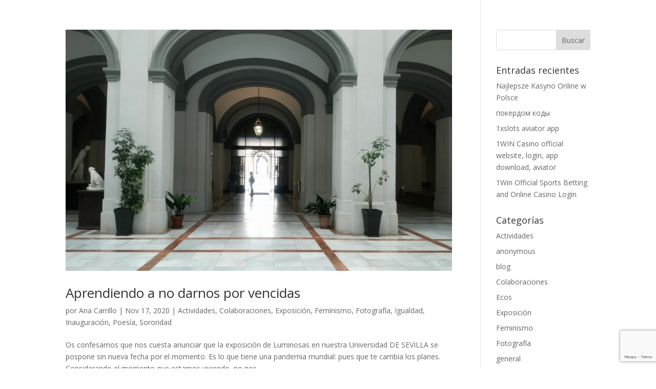

--- FILE ---
content_type: text/html; charset=utf-8
request_url: https://www.google.com/recaptcha/api2/anchor?ar=1&k=6LcBdMQUAAAAAGuWncwLJN1STdNKT9tCJO-j4gjm&co=aHR0cDovL2x1bWlub3Nhcy5lczo4MA..&hl=en&v=9TiwnJFHeuIw_s0wSd3fiKfN&size=invisible&anchor-ms=40000&execute-ms=30000&cb=5sr8zwkngm9d
body_size: 48263
content:
<!DOCTYPE HTML><html dir="ltr" lang="en"><head><meta http-equiv="Content-Type" content="text/html; charset=UTF-8">
<meta http-equiv="X-UA-Compatible" content="IE=edge">
<title>reCAPTCHA</title>
<style type="text/css">
/* cyrillic-ext */
@font-face {
  font-family: 'Roboto';
  font-style: normal;
  font-weight: 400;
  font-stretch: 100%;
  src: url(//fonts.gstatic.com/s/roboto/v48/KFO7CnqEu92Fr1ME7kSn66aGLdTylUAMa3GUBHMdazTgWw.woff2) format('woff2');
  unicode-range: U+0460-052F, U+1C80-1C8A, U+20B4, U+2DE0-2DFF, U+A640-A69F, U+FE2E-FE2F;
}
/* cyrillic */
@font-face {
  font-family: 'Roboto';
  font-style: normal;
  font-weight: 400;
  font-stretch: 100%;
  src: url(//fonts.gstatic.com/s/roboto/v48/KFO7CnqEu92Fr1ME7kSn66aGLdTylUAMa3iUBHMdazTgWw.woff2) format('woff2');
  unicode-range: U+0301, U+0400-045F, U+0490-0491, U+04B0-04B1, U+2116;
}
/* greek-ext */
@font-face {
  font-family: 'Roboto';
  font-style: normal;
  font-weight: 400;
  font-stretch: 100%;
  src: url(//fonts.gstatic.com/s/roboto/v48/KFO7CnqEu92Fr1ME7kSn66aGLdTylUAMa3CUBHMdazTgWw.woff2) format('woff2');
  unicode-range: U+1F00-1FFF;
}
/* greek */
@font-face {
  font-family: 'Roboto';
  font-style: normal;
  font-weight: 400;
  font-stretch: 100%;
  src: url(//fonts.gstatic.com/s/roboto/v48/KFO7CnqEu92Fr1ME7kSn66aGLdTylUAMa3-UBHMdazTgWw.woff2) format('woff2');
  unicode-range: U+0370-0377, U+037A-037F, U+0384-038A, U+038C, U+038E-03A1, U+03A3-03FF;
}
/* math */
@font-face {
  font-family: 'Roboto';
  font-style: normal;
  font-weight: 400;
  font-stretch: 100%;
  src: url(//fonts.gstatic.com/s/roboto/v48/KFO7CnqEu92Fr1ME7kSn66aGLdTylUAMawCUBHMdazTgWw.woff2) format('woff2');
  unicode-range: U+0302-0303, U+0305, U+0307-0308, U+0310, U+0312, U+0315, U+031A, U+0326-0327, U+032C, U+032F-0330, U+0332-0333, U+0338, U+033A, U+0346, U+034D, U+0391-03A1, U+03A3-03A9, U+03B1-03C9, U+03D1, U+03D5-03D6, U+03F0-03F1, U+03F4-03F5, U+2016-2017, U+2034-2038, U+203C, U+2040, U+2043, U+2047, U+2050, U+2057, U+205F, U+2070-2071, U+2074-208E, U+2090-209C, U+20D0-20DC, U+20E1, U+20E5-20EF, U+2100-2112, U+2114-2115, U+2117-2121, U+2123-214F, U+2190, U+2192, U+2194-21AE, U+21B0-21E5, U+21F1-21F2, U+21F4-2211, U+2213-2214, U+2216-22FF, U+2308-230B, U+2310, U+2319, U+231C-2321, U+2336-237A, U+237C, U+2395, U+239B-23B7, U+23D0, U+23DC-23E1, U+2474-2475, U+25AF, U+25B3, U+25B7, U+25BD, U+25C1, U+25CA, U+25CC, U+25FB, U+266D-266F, U+27C0-27FF, U+2900-2AFF, U+2B0E-2B11, U+2B30-2B4C, U+2BFE, U+3030, U+FF5B, U+FF5D, U+1D400-1D7FF, U+1EE00-1EEFF;
}
/* symbols */
@font-face {
  font-family: 'Roboto';
  font-style: normal;
  font-weight: 400;
  font-stretch: 100%;
  src: url(//fonts.gstatic.com/s/roboto/v48/KFO7CnqEu92Fr1ME7kSn66aGLdTylUAMaxKUBHMdazTgWw.woff2) format('woff2');
  unicode-range: U+0001-000C, U+000E-001F, U+007F-009F, U+20DD-20E0, U+20E2-20E4, U+2150-218F, U+2190, U+2192, U+2194-2199, U+21AF, U+21E6-21F0, U+21F3, U+2218-2219, U+2299, U+22C4-22C6, U+2300-243F, U+2440-244A, U+2460-24FF, U+25A0-27BF, U+2800-28FF, U+2921-2922, U+2981, U+29BF, U+29EB, U+2B00-2BFF, U+4DC0-4DFF, U+FFF9-FFFB, U+10140-1018E, U+10190-1019C, U+101A0, U+101D0-101FD, U+102E0-102FB, U+10E60-10E7E, U+1D2C0-1D2D3, U+1D2E0-1D37F, U+1F000-1F0FF, U+1F100-1F1AD, U+1F1E6-1F1FF, U+1F30D-1F30F, U+1F315, U+1F31C, U+1F31E, U+1F320-1F32C, U+1F336, U+1F378, U+1F37D, U+1F382, U+1F393-1F39F, U+1F3A7-1F3A8, U+1F3AC-1F3AF, U+1F3C2, U+1F3C4-1F3C6, U+1F3CA-1F3CE, U+1F3D4-1F3E0, U+1F3ED, U+1F3F1-1F3F3, U+1F3F5-1F3F7, U+1F408, U+1F415, U+1F41F, U+1F426, U+1F43F, U+1F441-1F442, U+1F444, U+1F446-1F449, U+1F44C-1F44E, U+1F453, U+1F46A, U+1F47D, U+1F4A3, U+1F4B0, U+1F4B3, U+1F4B9, U+1F4BB, U+1F4BF, U+1F4C8-1F4CB, U+1F4D6, U+1F4DA, U+1F4DF, U+1F4E3-1F4E6, U+1F4EA-1F4ED, U+1F4F7, U+1F4F9-1F4FB, U+1F4FD-1F4FE, U+1F503, U+1F507-1F50B, U+1F50D, U+1F512-1F513, U+1F53E-1F54A, U+1F54F-1F5FA, U+1F610, U+1F650-1F67F, U+1F687, U+1F68D, U+1F691, U+1F694, U+1F698, U+1F6AD, U+1F6B2, U+1F6B9-1F6BA, U+1F6BC, U+1F6C6-1F6CF, U+1F6D3-1F6D7, U+1F6E0-1F6EA, U+1F6F0-1F6F3, U+1F6F7-1F6FC, U+1F700-1F7FF, U+1F800-1F80B, U+1F810-1F847, U+1F850-1F859, U+1F860-1F887, U+1F890-1F8AD, U+1F8B0-1F8BB, U+1F8C0-1F8C1, U+1F900-1F90B, U+1F93B, U+1F946, U+1F984, U+1F996, U+1F9E9, U+1FA00-1FA6F, U+1FA70-1FA7C, U+1FA80-1FA89, U+1FA8F-1FAC6, U+1FACE-1FADC, U+1FADF-1FAE9, U+1FAF0-1FAF8, U+1FB00-1FBFF;
}
/* vietnamese */
@font-face {
  font-family: 'Roboto';
  font-style: normal;
  font-weight: 400;
  font-stretch: 100%;
  src: url(//fonts.gstatic.com/s/roboto/v48/KFO7CnqEu92Fr1ME7kSn66aGLdTylUAMa3OUBHMdazTgWw.woff2) format('woff2');
  unicode-range: U+0102-0103, U+0110-0111, U+0128-0129, U+0168-0169, U+01A0-01A1, U+01AF-01B0, U+0300-0301, U+0303-0304, U+0308-0309, U+0323, U+0329, U+1EA0-1EF9, U+20AB;
}
/* latin-ext */
@font-face {
  font-family: 'Roboto';
  font-style: normal;
  font-weight: 400;
  font-stretch: 100%;
  src: url(//fonts.gstatic.com/s/roboto/v48/KFO7CnqEu92Fr1ME7kSn66aGLdTylUAMa3KUBHMdazTgWw.woff2) format('woff2');
  unicode-range: U+0100-02BA, U+02BD-02C5, U+02C7-02CC, U+02CE-02D7, U+02DD-02FF, U+0304, U+0308, U+0329, U+1D00-1DBF, U+1E00-1E9F, U+1EF2-1EFF, U+2020, U+20A0-20AB, U+20AD-20C0, U+2113, U+2C60-2C7F, U+A720-A7FF;
}
/* latin */
@font-face {
  font-family: 'Roboto';
  font-style: normal;
  font-weight: 400;
  font-stretch: 100%;
  src: url(//fonts.gstatic.com/s/roboto/v48/KFO7CnqEu92Fr1ME7kSn66aGLdTylUAMa3yUBHMdazQ.woff2) format('woff2');
  unicode-range: U+0000-00FF, U+0131, U+0152-0153, U+02BB-02BC, U+02C6, U+02DA, U+02DC, U+0304, U+0308, U+0329, U+2000-206F, U+20AC, U+2122, U+2191, U+2193, U+2212, U+2215, U+FEFF, U+FFFD;
}
/* cyrillic-ext */
@font-face {
  font-family: 'Roboto';
  font-style: normal;
  font-weight: 500;
  font-stretch: 100%;
  src: url(//fonts.gstatic.com/s/roboto/v48/KFO7CnqEu92Fr1ME7kSn66aGLdTylUAMa3GUBHMdazTgWw.woff2) format('woff2');
  unicode-range: U+0460-052F, U+1C80-1C8A, U+20B4, U+2DE0-2DFF, U+A640-A69F, U+FE2E-FE2F;
}
/* cyrillic */
@font-face {
  font-family: 'Roboto';
  font-style: normal;
  font-weight: 500;
  font-stretch: 100%;
  src: url(//fonts.gstatic.com/s/roboto/v48/KFO7CnqEu92Fr1ME7kSn66aGLdTylUAMa3iUBHMdazTgWw.woff2) format('woff2');
  unicode-range: U+0301, U+0400-045F, U+0490-0491, U+04B0-04B1, U+2116;
}
/* greek-ext */
@font-face {
  font-family: 'Roboto';
  font-style: normal;
  font-weight: 500;
  font-stretch: 100%;
  src: url(//fonts.gstatic.com/s/roboto/v48/KFO7CnqEu92Fr1ME7kSn66aGLdTylUAMa3CUBHMdazTgWw.woff2) format('woff2');
  unicode-range: U+1F00-1FFF;
}
/* greek */
@font-face {
  font-family: 'Roboto';
  font-style: normal;
  font-weight: 500;
  font-stretch: 100%;
  src: url(//fonts.gstatic.com/s/roboto/v48/KFO7CnqEu92Fr1ME7kSn66aGLdTylUAMa3-UBHMdazTgWw.woff2) format('woff2');
  unicode-range: U+0370-0377, U+037A-037F, U+0384-038A, U+038C, U+038E-03A1, U+03A3-03FF;
}
/* math */
@font-face {
  font-family: 'Roboto';
  font-style: normal;
  font-weight: 500;
  font-stretch: 100%;
  src: url(//fonts.gstatic.com/s/roboto/v48/KFO7CnqEu92Fr1ME7kSn66aGLdTylUAMawCUBHMdazTgWw.woff2) format('woff2');
  unicode-range: U+0302-0303, U+0305, U+0307-0308, U+0310, U+0312, U+0315, U+031A, U+0326-0327, U+032C, U+032F-0330, U+0332-0333, U+0338, U+033A, U+0346, U+034D, U+0391-03A1, U+03A3-03A9, U+03B1-03C9, U+03D1, U+03D5-03D6, U+03F0-03F1, U+03F4-03F5, U+2016-2017, U+2034-2038, U+203C, U+2040, U+2043, U+2047, U+2050, U+2057, U+205F, U+2070-2071, U+2074-208E, U+2090-209C, U+20D0-20DC, U+20E1, U+20E5-20EF, U+2100-2112, U+2114-2115, U+2117-2121, U+2123-214F, U+2190, U+2192, U+2194-21AE, U+21B0-21E5, U+21F1-21F2, U+21F4-2211, U+2213-2214, U+2216-22FF, U+2308-230B, U+2310, U+2319, U+231C-2321, U+2336-237A, U+237C, U+2395, U+239B-23B7, U+23D0, U+23DC-23E1, U+2474-2475, U+25AF, U+25B3, U+25B7, U+25BD, U+25C1, U+25CA, U+25CC, U+25FB, U+266D-266F, U+27C0-27FF, U+2900-2AFF, U+2B0E-2B11, U+2B30-2B4C, U+2BFE, U+3030, U+FF5B, U+FF5D, U+1D400-1D7FF, U+1EE00-1EEFF;
}
/* symbols */
@font-face {
  font-family: 'Roboto';
  font-style: normal;
  font-weight: 500;
  font-stretch: 100%;
  src: url(//fonts.gstatic.com/s/roboto/v48/KFO7CnqEu92Fr1ME7kSn66aGLdTylUAMaxKUBHMdazTgWw.woff2) format('woff2');
  unicode-range: U+0001-000C, U+000E-001F, U+007F-009F, U+20DD-20E0, U+20E2-20E4, U+2150-218F, U+2190, U+2192, U+2194-2199, U+21AF, U+21E6-21F0, U+21F3, U+2218-2219, U+2299, U+22C4-22C6, U+2300-243F, U+2440-244A, U+2460-24FF, U+25A0-27BF, U+2800-28FF, U+2921-2922, U+2981, U+29BF, U+29EB, U+2B00-2BFF, U+4DC0-4DFF, U+FFF9-FFFB, U+10140-1018E, U+10190-1019C, U+101A0, U+101D0-101FD, U+102E0-102FB, U+10E60-10E7E, U+1D2C0-1D2D3, U+1D2E0-1D37F, U+1F000-1F0FF, U+1F100-1F1AD, U+1F1E6-1F1FF, U+1F30D-1F30F, U+1F315, U+1F31C, U+1F31E, U+1F320-1F32C, U+1F336, U+1F378, U+1F37D, U+1F382, U+1F393-1F39F, U+1F3A7-1F3A8, U+1F3AC-1F3AF, U+1F3C2, U+1F3C4-1F3C6, U+1F3CA-1F3CE, U+1F3D4-1F3E0, U+1F3ED, U+1F3F1-1F3F3, U+1F3F5-1F3F7, U+1F408, U+1F415, U+1F41F, U+1F426, U+1F43F, U+1F441-1F442, U+1F444, U+1F446-1F449, U+1F44C-1F44E, U+1F453, U+1F46A, U+1F47D, U+1F4A3, U+1F4B0, U+1F4B3, U+1F4B9, U+1F4BB, U+1F4BF, U+1F4C8-1F4CB, U+1F4D6, U+1F4DA, U+1F4DF, U+1F4E3-1F4E6, U+1F4EA-1F4ED, U+1F4F7, U+1F4F9-1F4FB, U+1F4FD-1F4FE, U+1F503, U+1F507-1F50B, U+1F50D, U+1F512-1F513, U+1F53E-1F54A, U+1F54F-1F5FA, U+1F610, U+1F650-1F67F, U+1F687, U+1F68D, U+1F691, U+1F694, U+1F698, U+1F6AD, U+1F6B2, U+1F6B9-1F6BA, U+1F6BC, U+1F6C6-1F6CF, U+1F6D3-1F6D7, U+1F6E0-1F6EA, U+1F6F0-1F6F3, U+1F6F7-1F6FC, U+1F700-1F7FF, U+1F800-1F80B, U+1F810-1F847, U+1F850-1F859, U+1F860-1F887, U+1F890-1F8AD, U+1F8B0-1F8BB, U+1F8C0-1F8C1, U+1F900-1F90B, U+1F93B, U+1F946, U+1F984, U+1F996, U+1F9E9, U+1FA00-1FA6F, U+1FA70-1FA7C, U+1FA80-1FA89, U+1FA8F-1FAC6, U+1FACE-1FADC, U+1FADF-1FAE9, U+1FAF0-1FAF8, U+1FB00-1FBFF;
}
/* vietnamese */
@font-face {
  font-family: 'Roboto';
  font-style: normal;
  font-weight: 500;
  font-stretch: 100%;
  src: url(//fonts.gstatic.com/s/roboto/v48/KFO7CnqEu92Fr1ME7kSn66aGLdTylUAMa3OUBHMdazTgWw.woff2) format('woff2');
  unicode-range: U+0102-0103, U+0110-0111, U+0128-0129, U+0168-0169, U+01A0-01A1, U+01AF-01B0, U+0300-0301, U+0303-0304, U+0308-0309, U+0323, U+0329, U+1EA0-1EF9, U+20AB;
}
/* latin-ext */
@font-face {
  font-family: 'Roboto';
  font-style: normal;
  font-weight: 500;
  font-stretch: 100%;
  src: url(//fonts.gstatic.com/s/roboto/v48/KFO7CnqEu92Fr1ME7kSn66aGLdTylUAMa3KUBHMdazTgWw.woff2) format('woff2');
  unicode-range: U+0100-02BA, U+02BD-02C5, U+02C7-02CC, U+02CE-02D7, U+02DD-02FF, U+0304, U+0308, U+0329, U+1D00-1DBF, U+1E00-1E9F, U+1EF2-1EFF, U+2020, U+20A0-20AB, U+20AD-20C0, U+2113, U+2C60-2C7F, U+A720-A7FF;
}
/* latin */
@font-face {
  font-family: 'Roboto';
  font-style: normal;
  font-weight: 500;
  font-stretch: 100%;
  src: url(//fonts.gstatic.com/s/roboto/v48/KFO7CnqEu92Fr1ME7kSn66aGLdTylUAMa3yUBHMdazQ.woff2) format('woff2');
  unicode-range: U+0000-00FF, U+0131, U+0152-0153, U+02BB-02BC, U+02C6, U+02DA, U+02DC, U+0304, U+0308, U+0329, U+2000-206F, U+20AC, U+2122, U+2191, U+2193, U+2212, U+2215, U+FEFF, U+FFFD;
}
/* cyrillic-ext */
@font-face {
  font-family: 'Roboto';
  font-style: normal;
  font-weight: 900;
  font-stretch: 100%;
  src: url(//fonts.gstatic.com/s/roboto/v48/KFO7CnqEu92Fr1ME7kSn66aGLdTylUAMa3GUBHMdazTgWw.woff2) format('woff2');
  unicode-range: U+0460-052F, U+1C80-1C8A, U+20B4, U+2DE0-2DFF, U+A640-A69F, U+FE2E-FE2F;
}
/* cyrillic */
@font-face {
  font-family: 'Roboto';
  font-style: normal;
  font-weight: 900;
  font-stretch: 100%;
  src: url(//fonts.gstatic.com/s/roboto/v48/KFO7CnqEu92Fr1ME7kSn66aGLdTylUAMa3iUBHMdazTgWw.woff2) format('woff2');
  unicode-range: U+0301, U+0400-045F, U+0490-0491, U+04B0-04B1, U+2116;
}
/* greek-ext */
@font-face {
  font-family: 'Roboto';
  font-style: normal;
  font-weight: 900;
  font-stretch: 100%;
  src: url(//fonts.gstatic.com/s/roboto/v48/KFO7CnqEu92Fr1ME7kSn66aGLdTylUAMa3CUBHMdazTgWw.woff2) format('woff2');
  unicode-range: U+1F00-1FFF;
}
/* greek */
@font-face {
  font-family: 'Roboto';
  font-style: normal;
  font-weight: 900;
  font-stretch: 100%;
  src: url(//fonts.gstatic.com/s/roboto/v48/KFO7CnqEu92Fr1ME7kSn66aGLdTylUAMa3-UBHMdazTgWw.woff2) format('woff2');
  unicode-range: U+0370-0377, U+037A-037F, U+0384-038A, U+038C, U+038E-03A1, U+03A3-03FF;
}
/* math */
@font-face {
  font-family: 'Roboto';
  font-style: normal;
  font-weight: 900;
  font-stretch: 100%;
  src: url(//fonts.gstatic.com/s/roboto/v48/KFO7CnqEu92Fr1ME7kSn66aGLdTylUAMawCUBHMdazTgWw.woff2) format('woff2');
  unicode-range: U+0302-0303, U+0305, U+0307-0308, U+0310, U+0312, U+0315, U+031A, U+0326-0327, U+032C, U+032F-0330, U+0332-0333, U+0338, U+033A, U+0346, U+034D, U+0391-03A1, U+03A3-03A9, U+03B1-03C9, U+03D1, U+03D5-03D6, U+03F0-03F1, U+03F4-03F5, U+2016-2017, U+2034-2038, U+203C, U+2040, U+2043, U+2047, U+2050, U+2057, U+205F, U+2070-2071, U+2074-208E, U+2090-209C, U+20D0-20DC, U+20E1, U+20E5-20EF, U+2100-2112, U+2114-2115, U+2117-2121, U+2123-214F, U+2190, U+2192, U+2194-21AE, U+21B0-21E5, U+21F1-21F2, U+21F4-2211, U+2213-2214, U+2216-22FF, U+2308-230B, U+2310, U+2319, U+231C-2321, U+2336-237A, U+237C, U+2395, U+239B-23B7, U+23D0, U+23DC-23E1, U+2474-2475, U+25AF, U+25B3, U+25B7, U+25BD, U+25C1, U+25CA, U+25CC, U+25FB, U+266D-266F, U+27C0-27FF, U+2900-2AFF, U+2B0E-2B11, U+2B30-2B4C, U+2BFE, U+3030, U+FF5B, U+FF5D, U+1D400-1D7FF, U+1EE00-1EEFF;
}
/* symbols */
@font-face {
  font-family: 'Roboto';
  font-style: normal;
  font-weight: 900;
  font-stretch: 100%;
  src: url(//fonts.gstatic.com/s/roboto/v48/KFO7CnqEu92Fr1ME7kSn66aGLdTylUAMaxKUBHMdazTgWw.woff2) format('woff2');
  unicode-range: U+0001-000C, U+000E-001F, U+007F-009F, U+20DD-20E0, U+20E2-20E4, U+2150-218F, U+2190, U+2192, U+2194-2199, U+21AF, U+21E6-21F0, U+21F3, U+2218-2219, U+2299, U+22C4-22C6, U+2300-243F, U+2440-244A, U+2460-24FF, U+25A0-27BF, U+2800-28FF, U+2921-2922, U+2981, U+29BF, U+29EB, U+2B00-2BFF, U+4DC0-4DFF, U+FFF9-FFFB, U+10140-1018E, U+10190-1019C, U+101A0, U+101D0-101FD, U+102E0-102FB, U+10E60-10E7E, U+1D2C0-1D2D3, U+1D2E0-1D37F, U+1F000-1F0FF, U+1F100-1F1AD, U+1F1E6-1F1FF, U+1F30D-1F30F, U+1F315, U+1F31C, U+1F31E, U+1F320-1F32C, U+1F336, U+1F378, U+1F37D, U+1F382, U+1F393-1F39F, U+1F3A7-1F3A8, U+1F3AC-1F3AF, U+1F3C2, U+1F3C4-1F3C6, U+1F3CA-1F3CE, U+1F3D4-1F3E0, U+1F3ED, U+1F3F1-1F3F3, U+1F3F5-1F3F7, U+1F408, U+1F415, U+1F41F, U+1F426, U+1F43F, U+1F441-1F442, U+1F444, U+1F446-1F449, U+1F44C-1F44E, U+1F453, U+1F46A, U+1F47D, U+1F4A3, U+1F4B0, U+1F4B3, U+1F4B9, U+1F4BB, U+1F4BF, U+1F4C8-1F4CB, U+1F4D6, U+1F4DA, U+1F4DF, U+1F4E3-1F4E6, U+1F4EA-1F4ED, U+1F4F7, U+1F4F9-1F4FB, U+1F4FD-1F4FE, U+1F503, U+1F507-1F50B, U+1F50D, U+1F512-1F513, U+1F53E-1F54A, U+1F54F-1F5FA, U+1F610, U+1F650-1F67F, U+1F687, U+1F68D, U+1F691, U+1F694, U+1F698, U+1F6AD, U+1F6B2, U+1F6B9-1F6BA, U+1F6BC, U+1F6C6-1F6CF, U+1F6D3-1F6D7, U+1F6E0-1F6EA, U+1F6F0-1F6F3, U+1F6F7-1F6FC, U+1F700-1F7FF, U+1F800-1F80B, U+1F810-1F847, U+1F850-1F859, U+1F860-1F887, U+1F890-1F8AD, U+1F8B0-1F8BB, U+1F8C0-1F8C1, U+1F900-1F90B, U+1F93B, U+1F946, U+1F984, U+1F996, U+1F9E9, U+1FA00-1FA6F, U+1FA70-1FA7C, U+1FA80-1FA89, U+1FA8F-1FAC6, U+1FACE-1FADC, U+1FADF-1FAE9, U+1FAF0-1FAF8, U+1FB00-1FBFF;
}
/* vietnamese */
@font-face {
  font-family: 'Roboto';
  font-style: normal;
  font-weight: 900;
  font-stretch: 100%;
  src: url(//fonts.gstatic.com/s/roboto/v48/KFO7CnqEu92Fr1ME7kSn66aGLdTylUAMa3OUBHMdazTgWw.woff2) format('woff2');
  unicode-range: U+0102-0103, U+0110-0111, U+0128-0129, U+0168-0169, U+01A0-01A1, U+01AF-01B0, U+0300-0301, U+0303-0304, U+0308-0309, U+0323, U+0329, U+1EA0-1EF9, U+20AB;
}
/* latin-ext */
@font-face {
  font-family: 'Roboto';
  font-style: normal;
  font-weight: 900;
  font-stretch: 100%;
  src: url(//fonts.gstatic.com/s/roboto/v48/KFO7CnqEu92Fr1ME7kSn66aGLdTylUAMa3KUBHMdazTgWw.woff2) format('woff2');
  unicode-range: U+0100-02BA, U+02BD-02C5, U+02C7-02CC, U+02CE-02D7, U+02DD-02FF, U+0304, U+0308, U+0329, U+1D00-1DBF, U+1E00-1E9F, U+1EF2-1EFF, U+2020, U+20A0-20AB, U+20AD-20C0, U+2113, U+2C60-2C7F, U+A720-A7FF;
}
/* latin */
@font-face {
  font-family: 'Roboto';
  font-style: normal;
  font-weight: 900;
  font-stretch: 100%;
  src: url(//fonts.gstatic.com/s/roboto/v48/KFO7CnqEu92Fr1ME7kSn66aGLdTylUAMa3yUBHMdazQ.woff2) format('woff2');
  unicode-range: U+0000-00FF, U+0131, U+0152-0153, U+02BB-02BC, U+02C6, U+02DA, U+02DC, U+0304, U+0308, U+0329, U+2000-206F, U+20AC, U+2122, U+2191, U+2193, U+2212, U+2215, U+FEFF, U+FFFD;
}

</style>
<link rel="stylesheet" type="text/css" href="https://www.gstatic.com/recaptcha/releases/9TiwnJFHeuIw_s0wSd3fiKfN/styles__ltr.css">
<script nonce="mzFGXHG_NaW1vUkfIC9bCw" type="text/javascript">window['__recaptcha_api'] = 'https://www.google.com/recaptcha/api2/';</script>
<script type="text/javascript" src="https://www.gstatic.com/recaptcha/releases/9TiwnJFHeuIw_s0wSd3fiKfN/recaptcha__en.js" nonce="mzFGXHG_NaW1vUkfIC9bCw">
      
    </script></head>
<body><div id="rc-anchor-alert" class="rc-anchor-alert"></div>
<input type="hidden" id="recaptcha-token" value="[base64]">
<script type="text/javascript" nonce="mzFGXHG_NaW1vUkfIC9bCw">
      recaptcha.anchor.Main.init("[\x22ainput\x22,[\x22bgdata\x22,\x22\x22,\[base64]/[base64]/bmV3IFpbdF0obVswXSk6Sz09Mj9uZXcgWlt0XShtWzBdLG1bMV0pOks9PTM/bmV3IFpbdF0obVswXSxtWzFdLG1bMl0pOks9PTQ/[base64]/[base64]/[base64]/[base64]/[base64]/[base64]/[base64]/[base64]/[base64]/[base64]/[base64]/[base64]/[base64]/[base64]\\u003d\\u003d\x22,\[base64]\\u003d\\u003d\x22,\x22w47CgipHEsK9aMOPAXLDssKsRmJkwog6bsOpD3/DumV6wowXwrQ5wqtyWgzCkAzCk3/DmDTDhGXDlMOdEyl/[base64]/[base64]/w5pldcKdwqYfcMKEw7TDhxDDqGfDgz0nw5NkwpzDowrDm8KzYcOKwqfCqMKYw7UbEDDDkgBswpFqwp9lwr50w6p8HcK3ExPCmcOMw4nCucKOVmh3woNNSDhyw5XDrlrCpmY7SMOvFFPDm0/Dk8KawrPDnRYDw4PCocKXw78ZS8Khwq/DiCjDnF7Dsx4gwqTDiUfDg38BOcO7HsKLwq/DpS3DuCjDncKPwoU1wptfDMO4w4IWw5AjesKawqo0EMO2WV59E8ODO8O7WQhRw4UZwp7Cs8OywrRbwrTCujvDkxBSYSvCiyHDkMK1w5FiwovDqijCtj0xwo3CpcKNw6HCjRIdwobDpGbCncKHUsK2w7nDpsKLwr/[base64]/[base64]/CiRLDgMK+w4XCnzgmb8K2TCkuRsOObcOSw5jDp8O1w7QCw5jCrMOlekXDt0xGwoLDmFB+RMKQwoN0wo/CmwbCgXp1fCMJw7nDjcObw4B3wo9+w6HDtMKALB7DhMKEwpYQwr8QPsOxQxfCtMOSwpnCscOlwovCvEAEw7bCn0YEwqVKVj7CpsKyMxQSSzk7O8OCecO/H2hnGMKUw7jDtUZMwrcbM0nDkEkCw6PCqiXDiMKGLDtww4fCmV94wqbCvEFjWGXDijrDmxjDssOzwpzDi8OZX0PDiCfDqMOiABNvw4TChX1+wo04VMKWb8OuSDglwoFPUsKrFC47wo0/wp/DrcOzH8OAXyTCuQfCm0HCsGzDtcOzwrbDusObwqQ/O8O3A3V/XHRUB1zCgRvDmh7ClkTDsHkFAsKaJ8KfwrLDmB7Do3jDkcKrRRjDkcOxI8OGw4jDg8K9VcK4NsKpw5kAZWc3w5TDrmnDq8KewqXDjG7CsDzDgXJAw6vCtMKowoVII8OTw4zCmR/[base64]/F8Oaw7DCpj4TwpsuflXDhy3DscO2w7AzFcOqZcOjwpc1SADDmsKPwqnDqMK9w4vCk8KKVyfCn8KLP8Krw6EnVHJrHCfCncK6w7vDjsKowrzDgRlgKEV7fQrCg8KpQ8OARMKGw5XDscOgwodkWsO7YcK3w6TDisOvwo7Ctxk/FMKgLzhEFcKgw7M1RcKTesKQw7fCi8KScTp5MGDDiMO/W8KzMnEfflTDv8KhNk9ZGmU+wr5Aw6YuPsO9wrJtw6TDqQpGZE7CpcKNw6MNwoMKHDESw67DhsKzHsOgTBnCtMKGw47Dg8O3wrjDtcKQwpnCvX3DnMKVwoYlwo/CicKkEiDCqCtgLsKswovDuMOWwoUCw5l5e8OTw4F7NMOTb8OiwpjDgDU2wp7Di8OFT8KYwpg0KlMJwrdQw7bCscOzwqLCggzCksOUfRvDjsOOwpDDr1g7w7lKwq9GVsKQw4EmwqXCvUAVYCZnwqHCh0TChFAtwrAOw7/Dg8KzBcKZwq0lwrxCdcO3w75LwpUaw6DCkHTCv8KOw7hZNipJw7ppWyHClnjCjntALUdBw5FWWURFwpJ9CsOraMKBwofCrXLDr8KwwpvDgsOQwp5/[base64]/DmR/CgsKPDSl0wpLDokPCgMKDw7nDlcKnKiQNbcKWwr/CqRnDh8KBAWZ0w74vw4fDuWLDsgpPKcOkw4HChsO8OknDvcK4QRHDicOmSh7CisOsa3TDhkkaMcKxRMOiw5vCosKHwp/CqH3DgcKewo9zCsO5w41ewqnCiz/CnyvDgcOAC1TDo1jCsMOMc1fCscObwqrDuVkUfcOtUBLClcKUZcOuI8KRw6wewodQwprCkcKmwqbCjsKVwoQ7wovCl8O1wpTDmGjDukAyAiMSbjpDw5JqDMONwppUwqvDp3ovDVbCq3Yrw7U/wrVPw7bDvRzCmWgEw47Cn30awqLDsCbDt0lBwql/w7glwrNPfkTDpMKOesK2w4XDq8O7woUIwo52RTo6fw5pVF/CpSQeXMOjwqvCpTd/RlnDsid9ZMKzw5XCn8KINMOAwrhfw48jwp/Cgi1jw5J0AhJvDSBaNcOTKMOUwqBgwo3DssK0wrp7FMK4w6RjMcOzwp4FKSJGwpg/w7/Cr8OVM8OBw7TDhcOKw7/Cs8OPeVkmMRrCgTdQLMOIw4zDhAjCkxfDsxTCrsOmwoQpJAbDmFjDnsKQTMOLw7Ybw69Iw5rCo8OWwoRqAzTCjBAZUS0bwpHDhMK5C8O3wqLCrSNRwqgJAD/CiMO2R8OvPsKZZ8OJw5nCs2wRw47DuMK3w7RnwpTCoQPDjsKWdMOew4R0wrfCswzCp1hzZQ3CnsKFw7IQTQXCmmPDhcK7WH7Drzg4GTXDvALDpsOVw70jaRt+JMO3w6zClmlWwozCi8Omw7UAwrVbw4wLwq0/NcKCw6vDisOYw6oyLQpyDsK/dnnDksKVDcKvw783w48Vwr1fYVAMwpTChMOmw53Dl3gAw5pQwplawqMIwqPCsmbCgALDqcKublPCncOCXGLCrMKMDzPCtMOHUFIpY0x/w6vDjxc4w5chw7VAwoUww4B5NgzCjE8iKMOrw6LCgMOMTMK3d1TDnns1wr0OwpbCsMO6T11EwpbDosKzPGDDtcOXw6vDvEjDtMKPw482N8OJw7hbS3/CqMKTwqbCiR3CmRfCjsOqCE3DnsOWZ0nCv8Ogw48Lw4LCpQVhw6PCkhrDoGzDgMO6wqTDoVQOw53DvcKQwrfDlF7ChsKLw5rCn8O1XcKOYFE3McKYdmJcbQEDw6giw5rDrizCtUTDtMOtDRrDnxzCo8OEK8Khw4/CmsKsw5lRw6/DvnjDt1E9QDoHw7/ClUPDksOvw5LCocKDT8O+w6ELYAdVw4QVHEZ/VDlVQcONNw7DvcKhaA8KwokTw5TDiMKQUsKgZzfChy0Rw7YnLGzCniEdUsOUwpHCkzTCnEUmf8OLUlVCwqPCnT8Ew7MJEcKBw6LCuMO7P8O4w7vCg3bCvXQDw6wvwr/[base64]/LcKowq13w44cw4LCo8OfD8K3JGJ1K8KvaBTDjcKTInlgw7QYwqV2VsOtRcOZfRJZwqYNw6LCiMKFeSzDgMOswobDjFkdKcKdS0UbAsO2FQfCjMO/JsKHZcKrdnHCiDLDscKhYlMcQjZ3wrAScTctw5zCng/CgRPDoiXCsQdmO8O4PUt4wp5QwqTCvsK7w7bDicOpFQVUw6/DuDNVw5IAdztHdD/CvQfCrFLCmsO4woJpw5DDucONw5xBR0gnVcO9w6rCpCjDt23CusOlP8Kbwq3CiCfCiMKVd8OUw5o2I0EvW8OowrYPCS3CqsOHKsKUwp/DpXoOASvCiBYDwppow4rDswbCvzI0wqfDscKawpU8wprCvjUSDsO+KEUJw4skFMKGeA3CpsKkWhjDpWU3wr10ZsKEecOIw5VsK8OcdhfCmkxfwp0hwotcbBx3VMK7T8KewrJPecKCGcOlZ2sKwqvDiS/DisKswo9oAkkHSjNDw6HDtsOcw5jCgsOmdl/DpElBdMKNw6ohXcOawr7CtUtzw7LCtMKcNhhxwpMiVMOwFMK7wplxMEzDv3tDcMO/AQvCmcK0HcKDRmvChH/DrsKyRAMUwrhlwpzCoxLCqzHCoBnCncOwwq7CpsKZP8OBwq9LCMOvw7w0wrZsVMOtOgfCrisHwq7DrsOPw63DnGnCoXfCl1NtG8OxesKKDxfDksO5w60xw4EGchjCqw3Cm8KDwp3CtcKCwo7DmMK4wrXCqXjDqCQYbwvCoDd1w6/DoMO0AkEeCgBXw7jCrsObw78DQ8OqbcO3CHw4wqHDtsOewqTCucK+TBDChMO1w5tbw4nDsAEoFsODw79rBhzDk8OVEsO8N3rCi3wPFENSfMOTY8Kawrs3CsOIwqTCug96w43Co8OYw7DCgMKbwr/CrcKoTcKYXcObwrhzQ8Kgw7hTBcO0w6HCocKvQ8O6woEEfMKnwpZvwr/Cp8KNBcORO1rDtyMUY8KSwpsiwqFuw7pew5ENwq3CiQgEa8KTF8Kew5s1wozCq8OwU8ONNjjDscK1wo/[base64]/CgTsTw4IEYnTCgsKcw5HCmcKyw5vChMOdwp40wq9iwrDCs8K1woPCpMOqwpEzwofCnBTCmDZbw5nDrsKOw7TDrMOZwrrDtcKNI0bClMKSWUMPKMKoDMKUAwrDusKyw7ZYwozCn8OjwrnDrzpuYsKmG8KOwpLCrMKSPQjCtUdfw7DDmsK/[base64]/Cj8Otw6BYw7AAw4MfX8KJw5AoIG7DlzpQwqZgw7fCosO6awgpfMOsEWHDpW/[base64]/CpC/[base64]/DjMOMWsOSTsO5WMOmwqMtG8Ktwo/CqMOqfQvCpDI/woXCuX0HwrB2w73DosK2w6wGM8OGw4bDgFHDtDnCh8Kpc3kgJMKsw6HCqMKDF3Bhw7TCocKrwqh3N8ORw4nDs29Sw7bChi0fwp/DrBk/wp58G8KAwpIqwplqS8OqdmbCpCNEeMKbw5nCkMOww7jCiMOFw6VhUh3CqcO9wpnCnz1gasO4w4s9RsKcw70WfcOnw6/Chyhqw5hHwrLCuxkYScOwwrvDicOSDcKLw4TDtMK/cMOywpbCryxTfGADVArDv8O7w7U5NcO0FwVlw6zDsGzDuhHDpkc+Z8KCw4wwX8Kzwoc8w53Dq8O/GTrDvcK+X1/[base64]/CucKhwp7CucKIMC/[base64]/[base64]/Jkw1w7DCv8KHwp1uw45Tw4zDosKkwpMuw7Q2woPDhUjCvxDChMObwozDtD7DjW/DnsOEw4A0wpFrw4JBNsOgw47CsiMEBsKqwoodLsK9AsOPMcKCVAcsOsOtDMKeWVM3FURzw6M3wpjCl0tkc8KHOB8CwrBeZWrDvgrCtcOHwqYuw6XCkMK/woHDs1zDvUojwoQYYsOyw5oRw7rDmsKdJsKLw6HCphEKw60nK8KMw7Q4YXEWwqjDgsKnHcOPw7g0WAbCv8OENcK9wpLCqMK4w607K8OhwpXCksKae8KCcArDicOxwonCgGHDmD7CiMO9wpPCtMOYBMORwo/CmMKMQWPChU/DhwfDv8O6wo9swpfDsjoCw5cMwqx4FsOfwpTChADCpMKSecKJbzppL8KJXyHCn8OWHxVzLcKDBMOgw5ICwr/[base64]/IQVxw5bDpl/[base64]/CpG0Fwr0Ow6Q9woIDwrzCimTDmT0VwonDnwTCm8KtQDkIw7h2w64xwpAKO8KOwrwkEcKswovCk8KvQ8O4SiBHwrLCh8KaPy9oKVnCncKfw5nCqB3DjS/Ck8KfMTfDiMOow5fCqQ06VsOJwql/E1UUcsOHw47DiVbDg04VwpZ3YMKMUBZswqvDhMO9YlcdGiHDhsKaHXjCoDDCrMODd8O8dWg7wo54c8KuwonCixZOIMOAOcKDLUrCmMKgwox3w4PCmiTCusKFwrJERS4Cw77DicK4wqErw7tMOMO/[base64]/DvWPDljxvw5nDrhvCmsK8wqg8SMOZw6pswoI3wqfCs8K/w6nDisKJCMOvMw0cGsKPEmUFf8K/wqDDlCjCk8OKwrHClsOHPjTCr0wXVcOiPQ3DgcOrGMOpT2HCtsOGdsOcIcKqw7nDpEEpw5gwwr3DusOiwpI3TBnDhsO9w5wqDxpYw69rNcOIHBXDvcOFHURtw6nDvk80HsKeZWXDscO6w5DCsSfCjEvCssOTw7/Cpm03e8OuF2vCkWrDrsK5w5RrwrzDvcOZwqkpP1LDnWI0wqcYMsOfbnR9ccKFwqRZB8OXw6LDmcOsagPDoMKtwp/DpSvDl8KsworDgcK6wr5pw6lSURx6w4nCpQhcQ8K+w6PCtcKUScO6wovCkMKkwo8XSVJgNcKuNMKEwqZHJcOKJ8OOCcO2wpPDjVzCni/DpMKTwrbCuMKTwqB9ecOLwo3DkwdYDC/DmBs7w6QXw5UmwpnCrlfCj8OYw6XDlgxJw7TCgcOBfifDkcKQwo9cwqjDu2grw40xw48jw6xqwozDosKpVMK1woA8wrkEE8OwIMKFdDfChyXDpcOWesO7e8KXwr4Ow7hNGMK4w4p4wr4Pw5ktIcODw6jChsOHBAkhw5RNw7/Cn8OvYMOOw6fCvMOTwqpKw6XCl8KLwrfDgMKvDiYRw7Z3w5wPWwtSw7tqHMO/BMOQwopAwp9kwrPCkMKAw7wACMKbw6LCksK3BEjCt8KdRD9Cw7B4O0zCucKvU8OfwrfDuMKlw4bDpycxw6DCnMKjwrIdw7nCoDnDmMOnwpfCjsK/wq87MwDClH9aT8OmYcKQd8K1P8O2HMOJw4AdFk/Co8OxasOmR3ZwK8KLwrsww7/[base64]/DsW/Dhkhhw7l/UHfDocK1O8OXwoTDrxBSQgt4aMKDecKSAiHCqsOnO8Kuw5VNf8K6wpNNRsOUwpwSQk/CvsOaw6/[base64]/Xn8Iw5zCszV8w4bDh8Klw747w4N7MsKFwowoLMKYw44Ww7rDmcOKSsKywpfDhcKMZsKbDsKBTcOManTCvFfChSJHw5jCkAt0Nm/Cm8OkJMOHw5tFwpNGKsOYwpjDrcO8RQzCuyR3w4zDmw/DsGM+wrR2w7DCr1EDTVkwwoDDuhh/[base64]/VBfCt8OzA8Kpw4fCsMK3w7XCvks9AMK7XzHDg8KQw5nCtX7Cpy7CiMOAZcOnG8OHw7wBwpHCtRN5Hix4w705w4hgODdlV1xfw64pw6AWw7XDpFxMI0rCicKlw48Nw5QDw4DCm8KpwrfCn8K8FMOJWC1cw4Jywplmw6Ekw5Enwr/DvzfDoWTCicOzwrd+HBQjwoXDnMKlLcOtZVVjwqgbPAADaMOAeDw8RMOQE8O5w4/Dk8KpW0bCicKpaRdEeVR/w57CpTDDpHTDrQUlQ8OqeinClk1dRsO7M8OMGMK3w4PDuMKmBFYtw5zDlMOyw6sLfBFzWjLDlyR2wqPChMKFXCHCu3NsSh/DlUjCncKhBTw/EnjDjx0uw7o/w57CgsO+wpbDoybCucK5E8Olw5TCqRgtwp/[base64]/DlXvDkyRVw6HDon8nw452Ql5zw5vCkXTDmMKeCCx9LUbDk0/[base64]/Dt3wiBzfDlUEawr/CnVXDqjN0wpcuMMOqwrjDkMOcw4/CvcOcE2TDsSExw6/Dk8OKA8OQw5pCw5nDukXDpAHDjULCjUN1ZsOTVAPDgBBzw4jDols+wr5Ow64cCBzDucOYDsKTU8K6SsO5T8KWKMO+dSleBMK9TMOyZUBVw6rCrhbChlHCqGPCiArDuVplw7QEJsOWUl0awoPDhQ5NCmLCglQpwqTDsk/DlcKpw47Cn11Jw6nCjAcJwq3Cl8O1wo7DisKDM2fCvMKXKzArwqIxwohtw7vCllnCvn3CmlpgQ8O4w7QFaMOQwo1xUUbDnsOsGSxDB8OCw7nDnwXCvAkQCX9sw6/CscOWZsOlw4VrwoNBwqUiw75+VsKpw7HDqMOZcHvDnMOEwofCmMOCA13CtMOVwrvCkWbDt0jCp8OQfBwZZsKWw65Iw43CsE7DkcOdC8KaUR7CpHPDgcK3HcKcKkc8wrwdbcOQwpYqI8OAKwoJwr7ClcOMwppdwok6aWvDhVI/w7nDtsKYwqvDvsKcwq5cQxzCtMKDDEkIwpDDhsK1Bz9IMMOGwpfCsBvDg8OYXFwFwrbCp8KaOMOqaETCqcO1w5rDs8KJw4DDnnlWw5l7aBRRw6ByXE8tPH7DjsOLLmPCrkHCnkrDjsO2O0nCgsKQHTjChS/CrH5fOcO0wqzCsTHDoFM+Bx7DoHvDkMOYwrw7N1cuc8OpdMKIwo3CpMOrehPCgDTDuMOiPcOkwovCj8KRemfCimXCngsvwrvClcO4CsOQXDR6e0zClMKIAcO2B8KzDHHCicK3JsKgSyrCqAzDqMO4QcKDwql1wr3ChsOSw7XDjyo/F0zDmUccwrLCssKeT8K4wrfDrAvDpMKtwrTDksO4CnjCjcKMCEkiw5sRPHLCscOjw7zDpcOZFVtxw6wJw7zDr39gw6EedRnCiwNBw6/Ch1HCmDHDlcKwXBHDqcObwrvDssKRwrEKXQZRw40CGcOpTcOZB1vCicKLwqfCs8OUOcOJwr4HM8OvwqvCnsKew5RGCsKMVcK5UgDCn8OWwrMCwrFewonDo3PCj8Okw4/DpQ7Ds8KDwpjDoMKTEsOYT3Juw63ChAwAVsKKwrfDo8KWw7LClMKrfMKDw7/DmsKWJ8OkwrTDr8KWw7nDj1MMI2cow4TCmjPCuHh+w4IHaGpnwqJYW8O3w6JywonDosOCeMK+OUduXVHCncOQFzFTdMKQwoY/eMOWw5PCjSkITcKXZMOgwrzDr0DDusOKw5V8NMO4w7HDpAFrw5PDq8OYw6YLWy1FWcOeVSjCrFo9wpYXw6rCrgLCry/DgsK4w6EhwrLDpmrCpsKOw5fDgH3DtcKRMMKpw4kLWGHDsMKwTT8Kwotmw5XCssKlw6DDvMOwTMK/wppZRRPDh8O0acKBS8OMWsONwqLChwvCgsK0w7nCg2g5LxIrwqASTTbDkcKyMWk2HWN2wrd7w6jClMKhcWzCr8KpC0LDoMOww7XCqWPCr8KoN8KNacKewo1PwowTw6jDtSDCnmbCpcKSw6JuX3ZEJsKGwozDgn7DlsK0RhHDr3wWwrLCrcOEwoQwwovCscOpw6XDk0/[base64]/Du2txOsKCYTDCs1fDjyjDqgfDuErCk8Kiw7PDrS1Xwo4zDsOSwrHDpEzCn8ODbsOow7/DoXR5QFLCksOIwrTDmRU8PVDDkMKHVcOjw5FWwr/CucKde3jDlHjDhDXDuMKCwrzDugFhVMO7b8OmHcOBw5MIwpTCoE3DqMOLw595NcKJUsOeSMK9eMOhw5R6w4wpwrRpb8OBwr/DocKEw5BMwoDDqsO7w7tzw4kdwpsJw73DnEFqw4oAw6jDiMK2wofDvhrDtVjChyzDvwTDrsOowpbDjcKHwr4dPCIUAkpIbkTChBrDjcOlw6rDkcKEeMK9wq9VOSLDjFgfT2HDp1hSbsOSMcKoBxjCimPDuSjCiXTCgTvCkcOVL1p7w6jDiMOTJ2/[base64]/CknvCkcKaYcOAQMKfCUrCr8K+bsOefsK8I8OWw4jDjCPDn34MVcOCwqzCvDzDqT0Wwq7DocOmw6fDqMK6MlzChsKVwroow4/Ct8OfwoTDtXzDj8KHwp7DjTDCiMKrw5vDk3zDmsK3Rg7CqsK0w5LDiHPDplbDrA4Qw7hIQcO7WMOWwoPCjDHCjMOvw4l2QsKHwr/CtMKyQmctwrfDm3PCs8KbwodOwqo/EcKnLsKuIsO0ZQMxw5dkMsK0woTCo03DhTJAwp/CrMKlDMK2w4cLRcK9ViEUwp9VwpE4bsKrRsK2WMOkZWBawrXCvsOuGGwZP2BqLT1vUVPCl2VGU8KASsO9woLCrsOGXCIwb8OnEX8rU8K6wrzCthFKwpdkQzDCoEVeLH7DmcO2wp/Du8KpJTPCnWkDBUXCnHjDrcObN1TCvBQgwrvCjcOnw5TCpD7Dn3ECw73CrsOBw7wzw5XCkMOdXMKZLMKnwprDjMOfGzdsPXjCi8O4HcODwrILP8KeLmfDqMOfJcO/JzTDqQrCmMOYw7/DhXXCgMKQJ8OEw5fCmyU/DznClxQIwp7CqsKPQMOBV8KRGcKww7jDm2jCicOFwpzCh8K9JE5Vw4/CjcO/w7HCkgUdScOvw7bDoAhhwqTDq8Ksw7nDocOLwobDrMOaOsOpwqDCoEXDlkvDshpUw5dxw4zCg2AwwpXDosKNw6/[base64]/Dj8O9XMKscT9fwrDDjMOuw53DssKjAGMFw6YNKznCsBnDr8O7ScOpwp3DnybCgsOrw6NCwqI1w6YWw6cVw7bDlFdcw488MSUkwpvDqcO+wqTCkMKJwqXDt8Kaw7QYQV4CQcOVw7AZMkp1HApINl7DtsK/wogaKcKYw6M9Z8K2cmbCtj7Dn8KFwrXCoFgtwqXClw5ZPMK5w4/[base64]/[base64]/CoMKXZ0fDmWYnw5zDkTcsw7ImKnHDjDhqwqkQE1jDuSvDpnHCj3lrMH0TB8O7w7FTHsKzPwfDi8Ouw4rDhcObQMOsZ8KlwqPDvXjCnsOZMFATw6rDgA7DmMKJMMKBGcKMw47DosKEGcK6w6rChsOvQcOxw6XClcKuw5LDoMOQQXEDw4/[base64]/CjDF9wpvCmcOzUcKBw47DgGQewozCksOFCMOoccOkw4UfAl/[base64]/CukN6wqZ0P8Kqw6A6wrpewqVnF8Ojw6DDh8KLw5ZZfnjDsMOKMSMyCcK7fcOBFFzCtcOlDsOWVCV/ecKzdmXChcO7w5fDnMO0CRnDlcOvw5TDp8KMOjcRwrDCpUfCtW0qw50DWMKnwrERwqILUMK8wrfCmVnChwh+wrfCvcKaQRzDg8O3wpY3CsKlQmHDsE3Ds8Onw4jDmTbDmcK1XgTDngvDhwtkS8KIw7tWwrY0w6lpwpZ+wrZ+OV13GgdIKMK/w7LDicOuewvCvz3CuMOCw4Eowo/CisKuKkLCm1V5RsOqBsOuBzPDggQsNcOuLQ/CvVbCpFoDwrM5Z3DDtXBtw74SGT/DnGrCtsKJZkzCo2LDmk3Dr8O7H2odOEozw7FEwqI1w6ljSgNGw4XClcK0w7jDqyEUwqElwpjDkMOqw4kpw53DjcKMJXoGwpNhajFswrrCinNvT8O8wq7Cg39MbkfCrE9vw73Cm319w5LCicOZYApFYhLDqh/CtRUxSz9Yw5JUw4E5NsOnw4PCicOpZAoDwqENZUnCssOqw6tvwpF8wqDDmnvCisKbQjzDrQErCcO9YAbDpSodfsOtw7xpM111aMOqw4ZiBcKMIcOzQiJaD1DCvsObQsOAaHPCrsOWBhXCmALCpRUXw6DDhUQ7QsO/wpjCuXAcXw4xw7TDjcKuZA0XPMO7DcKkw6LCqW3Do8O5bcKSw5Jkw4fCs8Kaw4rDkVrDm3zDlsOFw4jCiRHCvkzCisK2w4Uiw4RbwrIcERR0w4LDpcKLwogywr/Dq8KMQMOFwpdIJsO4w6URGVDCi3Naw5FMw4ovw7IVwo7CgsORB1rCp0nDuArCjRPDusKBwoDCu8OYQsKGc8KEOwxBw60xw6vChSfChcOnM8OFw6FMw6/DvAJjHSXDhDnCnHpswqLDpxg4DRrCpsKfdjh9w4Rba8KJH1PClhFsEcOtw7p9w6/Dm8K3Rh/CisKrwr9RIsOuVxTDkToZwpJxw4VGB0EbwqvDgMORw7kSJUFDPj/CqcK6C8KTYMO+w6YvGwMewqo9w4zCkEkOw7PDq8O8CMO5EsOMEsKsRVLCuTFwQVjDo8K1wpdUOcK8w7bDlsKXM2vCnwHDocO8I8Kbw5Yjw4LCpMOxwrvDvsKoJsO6w5fCrDIpesO3w5zCrsKNKQzDmW8IQMO0I2lCw7bDoMO2BVLDhHwHQcOZwqIuajpMJyTDi8K/[base64]/DuT/[base64]/Co8OVQcK/w4khVcKUbsOVw5nChxZoE1RsWMK1w59YwrI8wpsIw5nDgkfCk8OUw4IUworCgBsaw7owUMOqZHfCjMK3w47DnBLDmcKvwr3Cugp4wrhLwrs/[base64]/ChzHCgWpkREUfw5wXw77DoF/DuU3DrMOgw6A1wpfDlh0ILAQVwonCv2FVBx5FQz/CrMOEw4AIw6g6w51MaMKJJsKiw4sDwpI/en7Du8Kqw79qw6PClhEQwoZnTMOtw5zDgcKpYcK6Eh/[base64]/wop6Eh4Kw7RJw6fDjk3CocKeXMOSw7jCqcOIw5LDlj1ia1h6w7RZIsKLw5MOPSvDlRnCtcOnw7/DhMK4w4fCs8KSG13DtcKSwpPCkVbCv8OlCljCkMOiwo3DoArCmzYhwrgFw67DjcOGXWZhdHjCt8OAwrrDhMOuW8OQCsKkBMKOJsKnLMObClrCmiYFJ8KFwqbCn8KSwrjCnD8ZI8Kxw4fCjcO7XQwXwoTDrsOiDWTChitaTnzDnRciYMOsRR/DjFIEcnXCrsKbehfDq1wtwoooEsOZUsOCw5XDmcOGw5xswq/CrBbCh8KRwq3DqVAbw7rCnsKGwrcVwp9nM8Obw4gNJ8OlSiUTwo3Cg8KHw6hTwpIvwrrCtMKDBcOLRcO1FsKFPMKGw5UccADDhijDgMK/wqUPecO3ecK3DgbDnMKZwoAfwpjCmwvDnX3CusKaw5Byw6E1W8K0wrTDgMODHcKJU8O3wrDDvVgZw6RtdhpGwpZrwocCwpc8VCw+wpPCmgw8ScKNwqFhw6zDiyPCnx9yeV/Dj0HCssO7w6FxwofCvB7DscK5woXDlcOWSAhzwoLCkMOHe8Opw4DDtRHCjjfCssK+w47DlMKxOn3CqkfCql3DiMKMJsOEOGYWZkcxwqfCvi9jw5zDt8O0ScOrw4DCtmtDw6dxUcKfwq4MEgpOAz/CpGDCg3puQcOrw4V6UMO8wrEWXALCsXZWw5fCu8KPe8K0TcKkdsO1wrrCusO+w4cVwq4TU8OXRhHCmElhwqDDkB/Dp1BUw4Y4DMOAwqxhwonCosO3wq5AWDUGwqDCmcOHbnPDlMKwQcKDwqw/w5IIU8OHKMOmBMKIw4UuWsOOPTDCgl8aX3ILw6rDukIlwoPDosKYQ8Ksc8ObwofDlcOUDEvDu8OPA3s3w7DDo8KsK8OeOl/CkMOMRDXCj8OCwrJBw5wxwpvDncKnA0pdesK7YFvCuTR5E8KcOCjCgcKww7JsYzvCo3/ClHvDuAzDjghzw4lKw6fDsF/Crz0cNcKBTX0Bw5nCosOtNlrClW/[base64]/[base64]/Cq8KdwrgEFsKHTMOSYMKAw5wFUsOORAELPsKNGDPDocO3w61sM8OkDSbDhcKvwqPDrMKIwptpclMlMBYaw5/Cunwhw7IQZXrDjyLDhcKTOsOEw7/Dnz9vRG/CkXvDsWXDocO/GMKtw7zDpT/[base64]/WSbDsEfDsAMPwqrChsO1XQXCqMO+XcKywoAQw67DlD04wopNJEkLwr/CoEjCqsObQMKcw6rCgMOJwqfDsEDDjMKGdcKtwrENwrfCl8K+w5rCkMK/dsKUU39rfsK2NjHDiRbDucKubsO7wpfDr8OIOCokwofDu8OrwqQ5w7jCujnDk8Oew6XDi8Ogw5/CgsOhw4Y0OyVqPA/Dkl4mw6IlwqZ1CkBwMUjCmMO1w4PCuHHCmsOmMhHCtTjCucO6A8KRC0TCpcKZE8KmwoBqLxtfQcKjwr1ew5LChhlGwonCgMKkKcK8wokaw4E1YsKQK1nDiMKhH8OJZR5/wqDDssKvLcKcwq8CwrpeLxBHw4TCvXQ5LMKHL8KWdWlkw60Tw7nCssORI8O0w6RJF8OqJMKgbSdewqPDncODHsKpDsOXdsOzE8KPQsKfPjFcFcKYw7obw6fDmMOFw4JrfEDCrsO2w5rCum5iFxduwrXCnWB3w6DDtm7DlcK/wqYZJCTCusK+Lx/Dp8OdA1zCoA3Ch3NCbMKNw6XCo8Kuwod9PsKgR8KRwpEjw5TCrk1eScOtXMOgbiMaw6DDpVZOwo4pJsKyRcO8O3PDsWoNEcOWwonCmC/[base64]/CgMKCw7bDpgjCtizCmjHDukrDvUXCm8KDw5bDinzChjxdb8KxwrvCmh/CrUXDvWs8w6omwo7Dp8KPw5bDojk3TMOcw5vDt8KcU8OTwq/DscKMw43CuSJuw49Iwo9bw7pcw7PDtjN2w7JQBl/DkcOpFzPDpB7DvMObB8Opw4tTw6dCOMO3wrLDhcOKCn3ClzkoBTrDjxhvwqE8w4DDvmIKKEXCqV8TEcKlSEJvw6BQEG9jwrXDkcKwKkZ5wq9ywo9Xw6gKfcOtScOzw5rCgMKLwpbCscOkw4VawoHCoiZ/[base64]/TyzCvsOawqXCgMKeWWbCo2JqKcOKw5w5XCnCkMK0w5wKFkc0P8Kpw6DDuHXCtsOKwrNXWRPCnxlJw6UJwpJ4KMORMTnDklTDnMOnwp4Zwp1kOwzDpMOwOW/DpsK5w5rCucKIXAF5J8KfwqjDu0APeUcnwqk6W3XDil/CuyVBccK0w74fw5PCuXDCr3jCvzrDsWDDjCrCrcKfV8KOeww1w6InQA9Jw4wXw6AvS8KlbhIIT2AnQB8SwrbCjmrDsFnCl8KDw5B8woc6w7nCmcK0wpxvF8OWwr/DiMKXJR7CrTXDhMKpw65vwqgewopsEXTCuEZtw4soahfCuMO/AcOMdGfCrm4TPsOVw4Q4aGMJGsOdw4bCuhQxworCjsKdw5bDgcOtOAREQ8KvwqLCv8KDWQLCiMOHw4vDg3TCgMK2w6fDpcKlwq4SbSjCvMK4TMObcT3CuMOYwrTCiStxwqjDh007woPCrgxvwqTCv8Kzwo9bw7QGw7HDtMKNQsORwprDty1Hw5I6wq5lw7/[base64]/DnMKAwrtkw47DksOBw4xMwrTDomljw69uw6Yxwp48VxTDjk/CoHvCkXrCo8O9bGTCumFsfMKieCPCm8Kew6gPB1tHW29FHsOvw7zCr8OWMW/DgTERCWsDR2TCrwEMWw4dHBQGc8KMPl/DmcOtNMK6wq3Du8O/WUs5FmXCqMOYJsKBw5fDjh7Dt1/DhcKMwqjClSYLGsKZw6HDkXjCtFHDucOuwpzDmsKZXHdeYy3DkApIewFRcMO+wpbDqCt4LUQgbA/CrcOPRsOxecKCAMKDL8O1wqxfNA3ClsOdAlvCosK0w4cQLsOWw4hzwpLCrWlFwpDDoUspB8O1c8OQd8OvRF3Ck0nDlT0bwo3DpR/CtGUhCwbDqMKVKMKGfQzDpyNYP8KDwo1CFxjClA5GwolUw4LCvsKqwqN5fT/CqwPChntUw5vCnG4/w6DDrQw2wofCiRo7w4DDmngDwoIEwoQMw6Mfwo5/w6gZcsKKw6nDhhbCpsOyAMOTZcKuwqLCig94VjVyA8KTw5LCosOVA8KGwqBbwp4cdjRHwofClnsew7vCsRVCw7LDh1JUw4Rpw6vDiBZ8wpwHw6/DosKEX2/DmihbesOfb8KewofCvcOibxwkEMOZw67DhA3Ds8KIw7DDqsOCaMKQCjIbdx8Bw4DChHdNw6nDpsKiw55JwrAVwqbCjCPCrMOPR8KywrJ4byQwCMO3wo0kw6vCqsObwqJ3CsKROcOUQ2DDgsKtw7zDgC/CtsKSWMObRcOFA21WdBAnwoFIw6dkw4LDlzvCrSoGC8OsaRjDsVMwR8OGw43CmkZgwo/CrAZvZ2XChknDug1Jwr1dBcKbdCJrwpQmVQY3wrjCmFbDs8O6w7BtMcOzU8OXPMKvw4cOX8KCw4bDq8OmZ8Kxw63CmMOoLGXDjMKKw543G2XCowPDp0UtE8OmUHcDw4bCpETCvsOiG0fCpndcw5FjwoXCu8Kjwp/Cm8O9VzLCql3Ch8OUw7DCgMOdTMOTw6owwpLCpMKtCn8iURJJE8KVwo3CpXbDjHjCvCQ+wqF/wqbCrsOELMKTGinDkldRT8OtwozCjWxVRWsBwrTClUdfw7kTEnvDrTTCu1M9PMKKw6vDicKaw54XJ0rDnsO5woHCi8OELcOTdsOnQMK8w4zDlgfDiRLDlMOSOsKoIwXCuQlpLcOVwrUYEcO/[base64]/w7nDlcOBSWFFwqzCkxlNLBTDgMOdAcO6w7vDt8OXw41zw6fChsKZwqzCh8KzIGrCiCh/[base64]/[base64]/Ci8OHw7jCpFFNwpbDugxQw5DCmiJQw6caTMK4wqlVHMKWw6hwazgQwoHDmHd2C08eesK2wrFTEyg0OcOCV3LChsK4Eg/ClsKEOsOvOFrCnMKfw7t2AMKow6R1wqTDl3Jgw4PCj3vDiknCq8KGw5/[base64]/[base64]/[base64]/CtBE4wojCtz7CucOjw748woMFw5/DgQkmPsKaw7jDt0g7DsOnQcKoJRzDqsK9Vy7CocKMw7cTwqkWJU/[base64]/w5PCmyDDjMOjfHXCgF/CrMOODhnCucKHZlTCgsOzwrYWCiBEw7HDqW8uDcOtUcOFw5nChDnCisK4c8OLwp3DvFVlCyvDhB3DgMKnwpZYwrrCrMOFwqbDlxTDosKdw4bCkS0rwq/[base64]/DpcOuw5nCgcKew6hDwoRbBxrDkmJpw6TCgMOwE8Kowo/[base64]/wqhQeTHDil3DlBNSUxszw7hDE8OoNcKdw5dJPcK3P8KRRjgOw6rCp8ObwoTDhRLDoUzDklZcw6IUwrpVwr3Dni5Mwo7CvRMaL8KgwpB2wr7CusKbw4ISwowPAMKzGmTDu2pbGcKgNSEOw5nCvMOHScOUPzgNwqdbesKwJMKcw4xFw4/CscOEfSwQwq0awr/CuijCv8OfacOfNxLDgcOCwqx9w4sdwrbDlkrChGh8w5k/BifDiR8oO8ODwrjDkXIFw7/CvsOdQE4Ow4TCssOiw6/DocOCTjIIwotNwqjCqSYHYj7DsSTCksOzwobCsx5VDcKlKcOWwobCiVfCrEXDo8KCGlFBw5FeEEvDr8KWUcOFw5vCqUjDvMKEw4smBXlBw53Cu8OUwpwRw6LDn0DDqCnDpUMXwrnCq8KswozDgsKYw57DuiYAw4JsO8ODOnnCmj/DpFINwrkqOl4qC8Kvw4h4AUo+TF7CoA/CpMKJPsK4SkDDsWMjw4tsw5LCsXccw4I0bzbClcK4wpIrw4jCocOkPmoVwqnCscKmwrRbdcOhw6htwoPDvcO0w6x7w4F2w5bDmcOXbzvDpCbCm8OYMW9KwpcVAFbDssOpFcKWw4l4w6Vcw6HDisKuw7RKwqnDu8ORw6rCjVR/TBDCm8KXwrTDqnpzw5ZtwqLCrn98wqnClQTDu8K1w4B/[base64]/CoWpVw47CisKvNjbDgsO+w7h8L8K/FTQfOsKkVMOqw57Dl3s2fMOqYMOpw5/CuB7CmMKWUsOvJQ/Ct8KrPMKXw6I3Wjo6NsKCacKCwqDDocKIwrxsccKjLcOHw6QUw4XDhMKZBl/DjBMLwpdhFWtiw6PDkhPCnsOBekU2wosESXfDhcO+wrvCnsO7wrPCvMKOwq/DthsVwrLClWvCmcKowpYBWg/DnsOMwrzCpMK+wqdWwojDpQtyUGDCmyzCqk84UX/DpDxbwozCoywFE8O9GiZyYsKnwqnDjsOdw4HDr0IwYcKFCMK1O8Ojw5w2CsK/A8K4wqzCi2DCq8Oewqx4woTDrx0iEz7Co8OKwptmOnojw5ddw7Z8VMKmw5vCnDoZw70Bbw/[base64]/[base64]/Fl8yw6bDiMOFw5rDlsO1BGzCumAucMOoUsKyVMObwpF5XhXCo8OLw5DCucK/wpDCksK/w6gNPMKcwpHDg8OSXxfCncKtQ8OJw6BZwqjCpMOIwoRqMMO9acK7wroCwpTCksKiIF7DgMK/w57DgXccwq89f8K3wpxNWHvChMK6BFtbw6zCpkd8wpbDtlXCiznDlRzCvAV3wrjDg8Kgwo/CssO6woMQQsOIRMOWQcObPxLCq8K1C2BmwqzDtUVtwqg/HyEeHBEEw5rCosKawqTDnMKbw6pXw70zTTx1wqx8bg/[base64]/Di8Ouw4XDj8K0w63ChcKaNsK9ZSAedW3DjsK+w5cnGMOtw5PCt0LCt8OEw5vCjsKuw7DDmMKLw6fDr8KPwpwVw55DwrXCksKLeULCrcOFJz0lw5UqW2Ugw7bChQ/DiU7DjsOvwpYgRGHCgRVpw5bDr2rDucKrTMKuf8KqSh/CpsKId1HDtFUNZcKYf8OCwqwew6tPKi9Twp1Lw6k0a8OCTcK7wpVaSsO0w73DssO3\x22],null,[\x22conf\x22,null,\x226LcBdMQUAAAAAGuWncwLJN1STdNKT9tCJO-j4gjm\x22,0,null,null,null,1,[21,125,63,73,95,87,41,43,42,83,102,105,109,121],[-3059940,172],0,null,null,null,null,0,null,0,null,700,1,null,0,\x22CvYBEg8I8ajhFRgAOgZUOU5CNWISDwjmjuIVGAA6BlFCb29IYxIPCPeI5jcYADoGb2lsZURkEg8I8M3jFRgBOgZmSVZJaGISDwjiyqA3GAE6BmdMTkNIYxIPCN6/tzcYADoGZWF6dTZkEg8I2NKBMhgAOgZBcTc3dmYSDgi45ZQyGAE6BVFCT0QwEg8I0tuVNxgAOgZmZmFXQWUSDwiV2JQyGAA6BlBxNjBuZBIPCMXziDcYADoGYVhvaWFjEg8IjcqGMhgBOgZPd040dGYSDgiK/Yg3GAA6BU1mSUk0GhkIAxIVHRTwl+M3Dv++pQYZxJ0JGZzijAIZ\x22,0,0,null,null,1,null,0,0],\x22http://luminosas.es:80\x22,null,[3,1,1],null,null,null,1,3600,[\x22https://www.google.com/intl/en/policies/privacy/\x22,\x22https://www.google.com/intl/en/policies/terms/\x22],\x22AQG8hmGe6E2NVW7yQZfX50TXawYF3yXvPytKY+413yw\\u003d\x22,1,0,null,1,1767997025877,0,0,[130,92],null,[244,145,183,147,160],\x22RC-febNN_5LjsKuhA\x22,null,null,null,null,null,\x220dAFcWeA4OmPUOBL0ZpXitubPkGXuVps-nXMQ8zRQPSGyB1PzFQJpxCU4tMOL2WlIGUvhCr6z6dDGkpbhS7xETBXz4PI_ZttCtRw\x22,1768079825967]");
    </script></body></html>